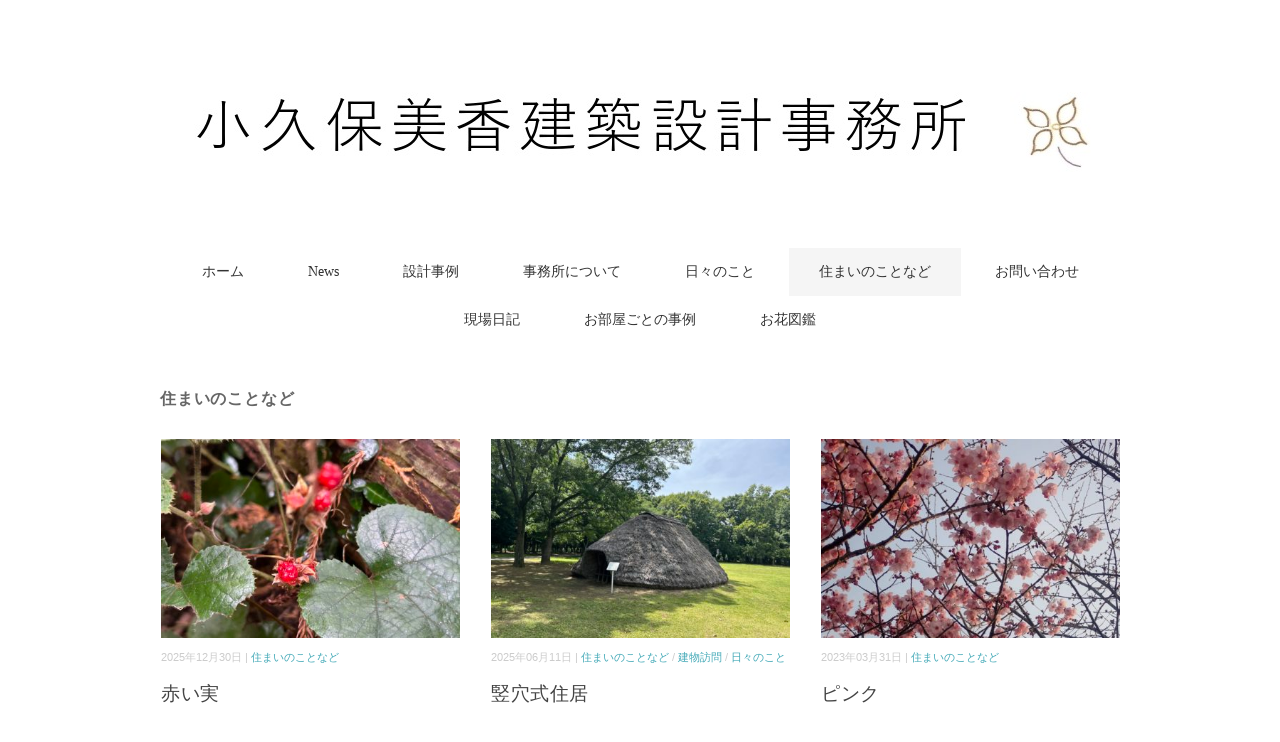

--- FILE ---
content_type: text/html; charset=UTF-8
request_url: http://mikakokubo-aa.moo.jp/category/%E5%A4%A7%E5%88%87%E3%81%AA%E3%81%93%E3%81%A8/
body_size: 10553
content:
<!DOCTYPE html>
<html lang="ja">
<head>
<meta charset="UTF-8" />
<meta name="viewport" content="width=device-width, initial-scale=1.0">
<link rel="stylesheet" href="http://mikakokubo-aa.moo.jp/wp-content/themes/floradeux/responsive.css" type="text/css" media="screen, print" />
<link rel="stylesheet" href="http://mikakokubo-aa.moo.jp/wp-content/themes/floradeux/style.css" type="text/css" media="screen, print" />
<link rel="alternate" type="application/atom+xml" title="小久保美香建築設計事務所 Atom Feed" href="http://mikakokubo-aa.moo.jp/feed/atom/" />
<link rel="alternate" type="application/rss+xml" title="小久保美香建築設計事務所 RSS Feed" href="http://mikakokubo-aa.moo.jp/feed/" />
<!--[if lt IE 9]>
<script src="http://mikakokubo-aa.moo.jp/wp-content/themes/floradeux/jquery/html5.js" type="text/javascript"></script>
<![endif]-->
<title>住まいのことなど &#8211; 小久保美香建築設計事務所</title>
<meta name='robots' content='max-image-preview:large' />
<link rel='dns-prefetch' href='//ajax.googleapis.com' />
<link rel="alternate" type="application/rss+xml" title="小久保美香建築設計事務所 &raquo; フィード" href="http://mikakokubo-aa.moo.jp/feed/" />
<link rel="alternate" type="application/rss+xml" title="小久保美香建築設計事務所 &raquo; コメントフィード" href="http://mikakokubo-aa.moo.jp/comments/feed/" />
<style id='wp-img-auto-sizes-contain-inline-css' type='text/css'>
img:is([sizes=auto i],[sizes^="auto," i]){contain-intrinsic-size:3000px 1500px}
/*# sourceURL=wp-img-auto-sizes-contain-inline-css */
</style>
<link rel='stylesheet' id='sbr_styles-css' href='http://mikakokubo-aa.moo.jp/wp-content/plugins/reviews-feed/assets/css/sbr-styles.css?ver=2.1.0' type='text/css' media='all' />
<link rel='stylesheet' id='sbi_styles-css' href='http://mikakokubo-aa.moo.jp/wp-content/plugins/instagram-feed/css/sbi-styles.min.css?ver=6.8.0' type='text/css' media='all' />
<style id='wp-emoji-styles-inline-css' type='text/css'>

	img.wp-smiley, img.emoji {
		display: inline !important;
		border: none !important;
		box-shadow: none !important;
		height: 1em !important;
		width: 1em !important;
		margin: 0 0.07em !important;
		vertical-align: -0.1em !important;
		background: none !important;
		padding: 0 !important;
	}
/*# sourceURL=wp-emoji-styles-inline-css */
</style>
<style id='wp-block-library-inline-css' type='text/css'>
:root{--wp-block-synced-color:#7a00df;--wp-block-synced-color--rgb:122,0,223;--wp-bound-block-color:var(--wp-block-synced-color);--wp-editor-canvas-background:#ddd;--wp-admin-theme-color:#007cba;--wp-admin-theme-color--rgb:0,124,186;--wp-admin-theme-color-darker-10:#006ba1;--wp-admin-theme-color-darker-10--rgb:0,107,160.5;--wp-admin-theme-color-darker-20:#005a87;--wp-admin-theme-color-darker-20--rgb:0,90,135;--wp-admin-border-width-focus:2px}@media (min-resolution:192dpi){:root{--wp-admin-border-width-focus:1.5px}}.wp-element-button{cursor:pointer}:root .has-very-light-gray-background-color{background-color:#eee}:root .has-very-dark-gray-background-color{background-color:#313131}:root .has-very-light-gray-color{color:#eee}:root .has-very-dark-gray-color{color:#313131}:root .has-vivid-green-cyan-to-vivid-cyan-blue-gradient-background{background:linear-gradient(135deg,#00d084,#0693e3)}:root .has-purple-crush-gradient-background{background:linear-gradient(135deg,#34e2e4,#4721fb 50%,#ab1dfe)}:root .has-hazy-dawn-gradient-background{background:linear-gradient(135deg,#faaca8,#dad0ec)}:root .has-subdued-olive-gradient-background{background:linear-gradient(135deg,#fafae1,#67a671)}:root .has-atomic-cream-gradient-background{background:linear-gradient(135deg,#fdd79a,#004a59)}:root .has-nightshade-gradient-background{background:linear-gradient(135deg,#330968,#31cdcf)}:root .has-midnight-gradient-background{background:linear-gradient(135deg,#020381,#2874fc)}:root{--wp--preset--font-size--normal:16px;--wp--preset--font-size--huge:42px}.has-regular-font-size{font-size:1em}.has-larger-font-size{font-size:2.625em}.has-normal-font-size{font-size:var(--wp--preset--font-size--normal)}.has-huge-font-size{font-size:var(--wp--preset--font-size--huge)}.has-text-align-center{text-align:center}.has-text-align-left{text-align:left}.has-text-align-right{text-align:right}.has-fit-text{white-space:nowrap!important}#end-resizable-editor-section{display:none}.aligncenter{clear:both}.items-justified-left{justify-content:flex-start}.items-justified-center{justify-content:center}.items-justified-right{justify-content:flex-end}.items-justified-space-between{justify-content:space-between}.screen-reader-text{border:0;clip-path:inset(50%);height:1px;margin:-1px;overflow:hidden;padding:0;position:absolute;width:1px;word-wrap:normal!important}.screen-reader-text:focus{background-color:#ddd;clip-path:none;color:#444;display:block;font-size:1em;height:auto;left:5px;line-height:normal;padding:15px 23px 14px;text-decoration:none;top:5px;width:auto;z-index:100000}html :where(.has-border-color){border-style:solid}html :where([style*=border-top-color]){border-top-style:solid}html :where([style*=border-right-color]){border-right-style:solid}html :where([style*=border-bottom-color]){border-bottom-style:solid}html :where([style*=border-left-color]){border-left-style:solid}html :where([style*=border-width]){border-style:solid}html :where([style*=border-top-width]){border-top-style:solid}html :where([style*=border-right-width]){border-right-style:solid}html :where([style*=border-bottom-width]){border-bottom-style:solid}html :where([style*=border-left-width]){border-left-style:solid}html :where(img[class*=wp-image-]){height:auto;max-width:100%}:where(figure){margin:0 0 1em}html :where(.is-position-sticky){--wp-admin--admin-bar--position-offset:var(--wp-admin--admin-bar--height,0px)}@media screen and (max-width:600px){html :where(.is-position-sticky){--wp-admin--admin-bar--position-offset:0px}}

/*# sourceURL=wp-block-library-inline-css */
</style><style id='wp-block-paragraph-inline-css' type='text/css'>
.is-small-text{font-size:.875em}.is-regular-text{font-size:1em}.is-large-text{font-size:2.25em}.is-larger-text{font-size:3em}.has-drop-cap:not(:focus):first-letter{float:left;font-size:8.4em;font-style:normal;font-weight:100;line-height:.68;margin:.05em .1em 0 0;text-transform:uppercase}body.rtl .has-drop-cap:not(:focus):first-letter{float:none;margin-left:.1em}p.has-drop-cap.has-background{overflow:hidden}:root :where(p.has-background){padding:1.25em 2.375em}:where(p.has-text-color:not(.has-link-color)) a{color:inherit}p.has-text-align-left[style*="writing-mode:vertical-lr"],p.has-text-align-right[style*="writing-mode:vertical-rl"]{rotate:180deg}
/*# sourceURL=http://mikakokubo-aa.moo.jp/wp-includes/blocks/paragraph/style.min.css */
</style>
<style id='global-styles-inline-css' type='text/css'>
:root{--wp--preset--aspect-ratio--square: 1;--wp--preset--aspect-ratio--4-3: 4/3;--wp--preset--aspect-ratio--3-4: 3/4;--wp--preset--aspect-ratio--3-2: 3/2;--wp--preset--aspect-ratio--2-3: 2/3;--wp--preset--aspect-ratio--16-9: 16/9;--wp--preset--aspect-ratio--9-16: 9/16;--wp--preset--color--black: #000000;--wp--preset--color--cyan-bluish-gray: #abb8c3;--wp--preset--color--white: #ffffff;--wp--preset--color--pale-pink: #f78da7;--wp--preset--color--vivid-red: #cf2e2e;--wp--preset--color--luminous-vivid-orange: #ff6900;--wp--preset--color--luminous-vivid-amber: #fcb900;--wp--preset--color--light-green-cyan: #7bdcb5;--wp--preset--color--vivid-green-cyan: #00d084;--wp--preset--color--pale-cyan-blue: #8ed1fc;--wp--preset--color--vivid-cyan-blue: #0693e3;--wp--preset--color--vivid-purple: #9b51e0;--wp--preset--gradient--vivid-cyan-blue-to-vivid-purple: linear-gradient(135deg,rgb(6,147,227) 0%,rgb(155,81,224) 100%);--wp--preset--gradient--light-green-cyan-to-vivid-green-cyan: linear-gradient(135deg,rgb(122,220,180) 0%,rgb(0,208,130) 100%);--wp--preset--gradient--luminous-vivid-amber-to-luminous-vivid-orange: linear-gradient(135deg,rgb(252,185,0) 0%,rgb(255,105,0) 100%);--wp--preset--gradient--luminous-vivid-orange-to-vivid-red: linear-gradient(135deg,rgb(255,105,0) 0%,rgb(207,46,46) 100%);--wp--preset--gradient--very-light-gray-to-cyan-bluish-gray: linear-gradient(135deg,rgb(238,238,238) 0%,rgb(169,184,195) 100%);--wp--preset--gradient--cool-to-warm-spectrum: linear-gradient(135deg,rgb(74,234,220) 0%,rgb(151,120,209) 20%,rgb(207,42,186) 40%,rgb(238,44,130) 60%,rgb(251,105,98) 80%,rgb(254,248,76) 100%);--wp--preset--gradient--blush-light-purple: linear-gradient(135deg,rgb(255,206,236) 0%,rgb(152,150,240) 100%);--wp--preset--gradient--blush-bordeaux: linear-gradient(135deg,rgb(254,205,165) 0%,rgb(254,45,45) 50%,rgb(107,0,62) 100%);--wp--preset--gradient--luminous-dusk: linear-gradient(135deg,rgb(255,203,112) 0%,rgb(199,81,192) 50%,rgb(65,88,208) 100%);--wp--preset--gradient--pale-ocean: linear-gradient(135deg,rgb(255,245,203) 0%,rgb(182,227,212) 50%,rgb(51,167,181) 100%);--wp--preset--gradient--electric-grass: linear-gradient(135deg,rgb(202,248,128) 0%,rgb(113,206,126) 100%);--wp--preset--gradient--midnight: linear-gradient(135deg,rgb(2,3,129) 0%,rgb(40,116,252) 100%);--wp--preset--font-size--small: 13px;--wp--preset--font-size--medium: 20px;--wp--preset--font-size--large: 36px;--wp--preset--font-size--x-large: 42px;--wp--preset--spacing--20: 0.44rem;--wp--preset--spacing--30: 0.67rem;--wp--preset--spacing--40: 1rem;--wp--preset--spacing--50: 1.5rem;--wp--preset--spacing--60: 2.25rem;--wp--preset--spacing--70: 3.38rem;--wp--preset--spacing--80: 5.06rem;--wp--preset--shadow--natural: 6px 6px 9px rgba(0, 0, 0, 0.2);--wp--preset--shadow--deep: 12px 12px 50px rgba(0, 0, 0, 0.4);--wp--preset--shadow--sharp: 6px 6px 0px rgba(0, 0, 0, 0.2);--wp--preset--shadow--outlined: 6px 6px 0px -3px rgb(255, 255, 255), 6px 6px rgb(0, 0, 0);--wp--preset--shadow--crisp: 6px 6px 0px rgb(0, 0, 0);}:where(.is-layout-flex){gap: 0.5em;}:where(.is-layout-grid){gap: 0.5em;}body .is-layout-flex{display: flex;}.is-layout-flex{flex-wrap: wrap;align-items: center;}.is-layout-flex > :is(*, div){margin: 0;}body .is-layout-grid{display: grid;}.is-layout-grid > :is(*, div){margin: 0;}:where(.wp-block-columns.is-layout-flex){gap: 2em;}:where(.wp-block-columns.is-layout-grid){gap: 2em;}:where(.wp-block-post-template.is-layout-flex){gap: 1.25em;}:where(.wp-block-post-template.is-layout-grid){gap: 1.25em;}.has-black-color{color: var(--wp--preset--color--black) !important;}.has-cyan-bluish-gray-color{color: var(--wp--preset--color--cyan-bluish-gray) !important;}.has-white-color{color: var(--wp--preset--color--white) !important;}.has-pale-pink-color{color: var(--wp--preset--color--pale-pink) !important;}.has-vivid-red-color{color: var(--wp--preset--color--vivid-red) !important;}.has-luminous-vivid-orange-color{color: var(--wp--preset--color--luminous-vivid-orange) !important;}.has-luminous-vivid-amber-color{color: var(--wp--preset--color--luminous-vivid-amber) !important;}.has-light-green-cyan-color{color: var(--wp--preset--color--light-green-cyan) !important;}.has-vivid-green-cyan-color{color: var(--wp--preset--color--vivid-green-cyan) !important;}.has-pale-cyan-blue-color{color: var(--wp--preset--color--pale-cyan-blue) !important;}.has-vivid-cyan-blue-color{color: var(--wp--preset--color--vivid-cyan-blue) !important;}.has-vivid-purple-color{color: var(--wp--preset--color--vivid-purple) !important;}.has-black-background-color{background-color: var(--wp--preset--color--black) !important;}.has-cyan-bluish-gray-background-color{background-color: var(--wp--preset--color--cyan-bluish-gray) !important;}.has-white-background-color{background-color: var(--wp--preset--color--white) !important;}.has-pale-pink-background-color{background-color: var(--wp--preset--color--pale-pink) !important;}.has-vivid-red-background-color{background-color: var(--wp--preset--color--vivid-red) !important;}.has-luminous-vivid-orange-background-color{background-color: var(--wp--preset--color--luminous-vivid-orange) !important;}.has-luminous-vivid-amber-background-color{background-color: var(--wp--preset--color--luminous-vivid-amber) !important;}.has-light-green-cyan-background-color{background-color: var(--wp--preset--color--light-green-cyan) !important;}.has-vivid-green-cyan-background-color{background-color: var(--wp--preset--color--vivid-green-cyan) !important;}.has-pale-cyan-blue-background-color{background-color: var(--wp--preset--color--pale-cyan-blue) !important;}.has-vivid-cyan-blue-background-color{background-color: var(--wp--preset--color--vivid-cyan-blue) !important;}.has-vivid-purple-background-color{background-color: var(--wp--preset--color--vivid-purple) !important;}.has-black-border-color{border-color: var(--wp--preset--color--black) !important;}.has-cyan-bluish-gray-border-color{border-color: var(--wp--preset--color--cyan-bluish-gray) !important;}.has-white-border-color{border-color: var(--wp--preset--color--white) !important;}.has-pale-pink-border-color{border-color: var(--wp--preset--color--pale-pink) !important;}.has-vivid-red-border-color{border-color: var(--wp--preset--color--vivid-red) !important;}.has-luminous-vivid-orange-border-color{border-color: var(--wp--preset--color--luminous-vivid-orange) !important;}.has-luminous-vivid-amber-border-color{border-color: var(--wp--preset--color--luminous-vivid-amber) !important;}.has-light-green-cyan-border-color{border-color: var(--wp--preset--color--light-green-cyan) !important;}.has-vivid-green-cyan-border-color{border-color: var(--wp--preset--color--vivid-green-cyan) !important;}.has-pale-cyan-blue-border-color{border-color: var(--wp--preset--color--pale-cyan-blue) !important;}.has-vivid-cyan-blue-border-color{border-color: var(--wp--preset--color--vivid-cyan-blue) !important;}.has-vivid-purple-border-color{border-color: var(--wp--preset--color--vivid-purple) !important;}.has-vivid-cyan-blue-to-vivid-purple-gradient-background{background: var(--wp--preset--gradient--vivid-cyan-blue-to-vivid-purple) !important;}.has-light-green-cyan-to-vivid-green-cyan-gradient-background{background: var(--wp--preset--gradient--light-green-cyan-to-vivid-green-cyan) !important;}.has-luminous-vivid-amber-to-luminous-vivid-orange-gradient-background{background: var(--wp--preset--gradient--luminous-vivid-amber-to-luminous-vivid-orange) !important;}.has-luminous-vivid-orange-to-vivid-red-gradient-background{background: var(--wp--preset--gradient--luminous-vivid-orange-to-vivid-red) !important;}.has-very-light-gray-to-cyan-bluish-gray-gradient-background{background: var(--wp--preset--gradient--very-light-gray-to-cyan-bluish-gray) !important;}.has-cool-to-warm-spectrum-gradient-background{background: var(--wp--preset--gradient--cool-to-warm-spectrum) !important;}.has-blush-light-purple-gradient-background{background: var(--wp--preset--gradient--blush-light-purple) !important;}.has-blush-bordeaux-gradient-background{background: var(--wp--preset--gradient--blush-bordeaux) !important;}.has-luminous-dusk-gradient-background{background: var(--wp--preset--gradient--luminous-dusk) !important;}.has-pale-ocean-gradient-background{background: var(--wp--preset--gradient--pale-ocean) !important;}.has-electric-grass-gradient-background{background: var(--wp--preset--gradient--electric-grass) !important;}.has-midnight-gradient-background{background: var(--wp--preset--gradient--midnight) !important;}.has-small-font-size{font-size: var(--wp--preset--font-size--small) !important;}.has-medium-font-size{font-size: var(--wp--preset--font-size--medium) !important;}.has-large-font-size{font-size: var(--wp--preset--font-size--large) !important;}.has-x-large-font-size{font-size: var(--wp--preset--font-size--x-large) !important;}
/*# sourceURL=global-styles-inline-css */
</style>

<style id='classic-theme-styles-inline-css' type='text/css'>
/*! This file is auto-generated */
.wp-block-button__link{color:#fff;background-color:#32373c;border-radius:9999px;box-shadow:none;text-decoration:none;padding:calc(.667em + 2px) calc(1.333em + 2px);font-size:1.125em}.wp-block-file__button{background:#32373c;color:#fff;text-decoration:none}
/*# sourceURL=/wp-includes/css/classic-themes.min.css */
</style>
<link rel='stylesheet' id='contact-form-7-css' href='http://mikakokubo-aa.moo.jp/wp-content/plugins/contact-form-7/includes/css/styles.css?ver=6.0.5' type='text/css' media='all' />
<link rel='stylesheet' id='ctf_styles-css' href='http://mikakokubo-aa.moo.jp/wp-content/plugins/custom-twitter-feeds/css/ctf-styles.min.css?ver=2.3.0' type='text/css' media='all' />
<link rel='stylesheet' id='widgetopts-styles-css' href='http://mikakokubo-aa.moo.jp/wp-content/plugins/widget-options/assets/css/widget-options.css?ver=4.1.1' type='text/css' media='all' />
<link rel='stylesheet' id='cff-css' href='http://mikakokubo-aa.moo.jp/wp-content/plugins/custom-facebook-feed/assets/css/cff-style.min.css?ver=4.3.0' type='text/css' media='all' />
<link rel='stylesheet' id='sb-font-awesome-css' href='http://mikakokubo-aa.moo.jp/wp-content/plugins/custom-facebook-feed/assets/css/font-awesome.min.css?ver=4.7.0' type='text/css' media='all' />
<link rel='stylesheet' id='recent-posts-widget-with-thumbnails-public-style-css' href='http://mikakokubo-aa.moo.jp/wp-content/plugins/recent-posts-widget-with-thumbnails/public.css?ver=7.1.1' type='text/css' media='all' />
<script type="text/javascript" src="//ajax.googleapis.com/ajax/libs/jquery/1.7.1/jquery.min.js?ver=1.7.1" id="jquery-js"></script>
<link rel="https://api.w.org/" href="http://mikakokubo-aa.moo.jp/wp-json/" /><link rel="alternate" title="JSON" type="application/json" href="http://mikakokubo-aa.moo.jp/wp-json/wp/v2/categories/5" /><script src="http://mikakokubo-aa.moo.jp/wp-content/themes/floradeux/jquery/jquery.cycle2.js" type="text/javascript"></script><script type="text/javascript">
$(document).ready(function(){
   $(document).ready(
      function(){
      $(".single a img").hover(function(){
      $(this).fadeTo(200, 0.8);
      },function(){
      $(this).fadeTo(300, 1.0);
      });
   });
   $(".menu-toggle").toggle(
      function(){
      $(this).attr('src', 'http://mikakokubo-aa.moo.jp/wp-content/themes/floradeux/images/toggle-off.png');
      $("#nav").slideToggle();
      return false;
      },
      function(){
      $(this).attr('src', 'http://mikakokubo-aa.moo.jp/wp-content/themes/floradeux/images/toggle-on.gif');
      $("#nav").slideToggle();
      return false;
      }
   );
});
</script>
</head>

<body class="archive category category-5 wp-theme-floradeux">

<div class="toggle">
<a href="#"><img src="http://mikakokubo-aa.moo.jp/wp-content/themes/floradeux/images/toggle-on.gif" alt="toggle" class="menu-toggle" /></a>
</div>

<!-- ヘッダー -->
<header id="header">

<!-- ヘッダー中身 -->    
<div class="header-inner">

<!-- ロゴ -->
<!-- トップページ以外 -->
<div class="logo">
<a href="http://mikakokubo-aa.moo.jp" title="小久保美香建築設計事務所"><img src="http://mikakokubo-aa.moo.jp/wp-content/uploads/2025/04/77d0d6a051d6497df8380beb1c9e20b3-2.jpg" alt="小久保美香建築設計事務所" /></a>
</div>
<!-- / ロゴ -->

</div>    
<!-- / ヘッダー中身 -->    

</header>
<!-- / ヘッダー -->  
<div class="clear"></div>

<!-- トップナビゲーション -->
<nav id="nav" class="main-navigation" role="navigation">
<div class="menu-topnav-container"><ul id="menu-topnav" class="nav-menu"><li id="menu-item-48" class="menu-item menu-item-type-custom menu-item-object-custom menu-item-48"><a href="http://mikakokubo-design.com/">ホーム</a></li>
<li id="menu-item-55" class="menu-item menu-item-type-taxonomy menu-item-object-category menu-item-55"><a href="http://mikakokubo-aa.moo.jp/category/news/">News</a></li>
<li id="menu-item-54" class="menu-item menu-item-type-taxonomy menu-item-object-category menu-item-54"><a href="http://mikakokubo-aa.moo.jp/category/gallery/">設計事例</a></li>
<li id="menu-item-49" class="menu-item menu-item-type-post_type menu-item-object-page menu-item-49"><a href="http://mikakokubo-aa.moo.jp/about/">事務所について</a></li>
<li id="menu-item-57" class="menu-item menu-item-type-taxonomy menu-item-object-category menu-item-57"><a href="http://mikakokubo-aa.moo.jp/category/blog/">日々のこと</a></li>
<li id="menu-item-56" class="menu-item menu-item-type-taxonomy menu-item-object-category current-menu-item menu-item-56"><a href="http://mikakokubo-aa.moo.jp/category/%e5%a4%a7%e5%88%87%e3%81%aa%e3%81%93%e3%81%a8/" aria-current="page">住まいのことなど</a></li>
<li id="menu-item-50" class="menu-item menu-item-type-post_type menu-item-object-page menu-item-50"><a href="http://mikakokubo-aa.moo.jp/%e3%81%8a%e5%95%8f%e3%81%84%e5%90%88%e3%82%8f%e3%81%9b/">お問い合わせ</a></li>
<li id="menu-item-3053" class="menu-item menu-item-type-taxonomy menu-item-object-category menu-item-has-children menu-item-3053"><a href="http://mikakokubo-aa.moo.jp/category/%e7%8f%be%e5%a0%b4%e6%97%a5%e8%a8%98/">現場日記</a>
<ul class="sub-menu">
	<li id="menu-item-3055" class="menu-item menu-item-type-taxonomy menu-item-object-category menu-item-3055"><a href="http://mikakokubo-aa.moo.jp/category/%e7%8f%be%e5%a0%b4%e6%97%a5%e8%a8%98/%e3%81%82%e3%82%8a%e3%81%8c%e3%81%a8%e3%81%86%e3%81%ae%e3%81%84%e3%81%88/">ありがとうのいえ</a></li>
	<li id="menu-item-3094" class="menu-item menu-item-type-taxonomy menu-item-object-category menu-item-3094"><a href="http://mikakokubo-aa.moo.jp/category/%e7%8f%be%e5%a0%b4%e6%97%a5%e8%a8%98/%e5%91%bc%e5%90%b8%e3%81%99%e3%82%8b%e3%82%a4%e3%82%a8/">呼吸するイエ</a></li>
	<li id="menu-item-3285" class="menu-item menu-item-type-taxonomy menu-item-object-category menu-item-3285"><a href="http://mikakokubo-aa.moo.jp/category/%e7%8f%be%e5%a0%b4%e6%97%a5%e8%a8%98/%e3%81%95%e3%82%89%e3%81%a1%e3%82%83%e3%82%93%e3%81%ae%e5%8f%b0%e6%89%80/">住み継ぐ家</a></li>
</ul>
</li>
<li id="menu-item-1943" class="menu-item menu-item-type-taxonomy menu-item-object-category menu-item-has-children menu-item-1943"><a href="http://mikakokubo-aa.moo.jp/category/%e3%81%8a%e9%83%a8%e5%b1%8b%e3%81%94%e3%81%a8%e3%81%ae%e4%ba%8b%e4%be%8b/">お部屋ごとの事例</a>
<ul class="sub-menu">
	<li id="menu-item-1944" class="menu-item menu-item-type-taxonomy menu-item-object-category menu-item-1944"><a href="http://mikakokubo-aa.moo.jp/category/%e3%81%8a%e9%83%a8%e5%b1%8b%e3%81%94%e3%81%a8%e3%81%ae%e4%ba%8b%e4%be%8b/%e6%b4%97%e9%9d%a2/">洗面</a></li>
	<li id="menu-item-1945" class="menu-item menu-item-type-taxonomy menu-item-object-category menu-item-1945"><a href="http://mikakokubo-aa.moo.jp/category/%e3%81%8a%e5%ba%ad/">お庭</a></li>
</ul>
</li>
<li id="menu-item-3061" class="menu-item menu-item-type-taxonomy menu-item-object-category menu-item-3061"><a href="http://mikakokubo-aa.moo.jp/category/%e3%81%8a%e8%8a%b1%e5%9b%b3%e9%91%91/">お花図鑑</a></li>
</ul></div></nav>

<!-- / トップナビゲーション -->
<div class="clear"></div>  

<!-- 全体warapper -->
<div class="wrapper">

<!-- メインwrap -->
<div id="main">

<!-- コンテンツブロック -->
<div class="row">

<!-- 左ブロック -->
<article>	

<!-- 投稿が存在するかを確認する条件文 -->

<!-- 投稿一覧の最初を取得 -->

<!-- カテゴリーアーカイブの場合 -->
<div class="pagetitle">住まいのことなど</div>

<!-- タグアーカイブの場合 -->
<!-- / 投稿一覧の最初 -->


<!-- カテゴリーの説明 -->
<!-- / カテゴリーの説明 -->


<!-- 本文エリア -->
<ul class="block-three">

<!-- 投稿ループ -->

<!-- アイテム -->
<li class="item">
<div class="item-img"><a href="http://mikakokubo-aa.moo.jp/2025/12/30/%e8%b5%a4%e3%81%84%e5%ae%9f-13/"><img width="420" height="280" src="http://mikakokubo-aa.moo.jp/wp-content/uploads/2025/12/IMG_1822-420x280.jpeg" class="attachment-420x280 size-420x280 wp-post-image" alt="" decoding="async" fetchpriority="high" /></a></div>
<div class="item-date">2025年12月30日 | <a href="http://mikakokubo-aa.moo.jp/category/%e5%a4%a7%e5%88%87%e3%81%aa%e3%81%93%e3%81%a8/" rel="category tag">住まいのことなど</a></div>
<h2 class="item-title" id="post-10526"><a href="http://mikakokubo-aa.moo.jp/2025/12/30/%e8%b5%a4%e3%81%84%e5%ae%9f-13/">赤い実</a></h2>
<p class="item-text"><a href="http://mikakokubo-aa.moo.jp/2025/12/30/%e8%b5%a4%e3%81%84%e5%ae%9f-13/">...</a></p>
</li>
<!-- / アイテム -->


<!-- アイテム -->
<li class="item">
<div class="item-img"><a href="http://mikakokubo-aa.moo.jp/2025/06/11/%e7%ab%aa%e7%a9%b4%e5%bc%8f%e4%bd%8f%e5%b1%85/"><img width="420" height="280" src="http://mikakokubo-aa.moo.jp/wp-content/uploads/2025/06/IMG_5929-420x280.jpeg" class="attachment-420x280 size-420x280 wp-post-image" alt="" decoding="async" /></a></div>
<div class="item-date">2025年06月11日 | <a href="http://mikakokubo-aa.moo.jp/category/%e5%a4%a7%e5%88%87%e3%81%aa%e3%81%93%e3%81%a8/" rel="category tag">住まいのことなど</a> / <a href="http://mikakokubo-aa.moo.jp/category/%e5%bb%ba%e7%89%a9%e8%a8%aa%e5%95%8f/" rel="category tag">建物訪問</a> / <a href="http://mikakokubo-aa.moo.jp/category/blog/" rel="category tag">日々のこと</a></div>
<h2 class="item-title" id="post-9452"><a href="http://mikakokubo-aa.moo.jp/2025/06/11/%e7%ab%aa%e7%a9%b4%e5%bc%8f%e4%bd%8f%e5%b1%85/">竪穴式住居</a></h2>
<p class="item-text"><a href="http://mikakokubo-aa.moo.jp/2025/06/11/%e7%ab%aa%e7%a9%b4%e5%bc%8f%e4%bd%8f%e5%b1%85/">...</a></p>
</li>
<!-- / アイテム -->


<!-- アイテム -->
<li class="item">
<div class="item-img"><a href="http://mikakokubo-aa.moo.jp/2023/03/31/%e3%83%94%e3%83%b3%e3%82%af-4/"><img width="420" height="280" src="http://mikakokubo-aa.moo.jp/wp-content/uploads/2023/03/P1010003-420x280.jpg" class="attachment-420x280 size-420x280 wp-post-image" alt="" decoding="async" /></a></div>
<div class="item-date">2023年03月31日 | <a href="http://mikakokubo-aa.moo.jp/category/%e5%a4%a7%e5%88%87%e3%81%aa%e3%81%93%e3%81%a8/" rel="category tag">住まいのことなど</a></div>
<h2 class="item-title" id="post-6052"><a href="http://mikakokubo-aa.moo.jp/2023/03/31/%e3%83%94%e3%83%b3%e3%82%af-4/">ピンク</a></h2>
<p class="item-text"><a href="http://mikakokubo-aa.moo.jp/2023/03/31/%e3%83%94%e3%83%b3%e3%82%af-4/">...</a></p>
</li>
<!-- / アイテム -->


<!-- アイテム -->
<li class="item">
<div class="item-img"><a href="http://mikakokubo-aa.moo.jp/2022/12/27/%ef%bd%93%ef%bd%81%ef%bd%93%ef%bd%88%ef%bd%89%e3%81%95%e3%82%93%e3%81%ae%e5%bc%95%e6%89%8b/"><img width="420" height="280" src="http://mikakokubo-aa.moo.jp/wp-content/uploads/2022/12/IMG_6273-420x280.jpeg" class="attachment-420x280 size-420x280 wp-post-image" alt="" decoding="async" loading="lazy" /></a></div>
<div class="item-date">2022年12月27日 | <a href="http://mikakokubo-aa.moo.jp/category/%e3%81%8a%e5%ba%ad/" rel="category tag">お庭</a> / <a href="http://mikakokubo-aa.moo.jp/category/%e3%81%8a%e9%83%a8%e5%b1%8b%e3%81%94%e3%81%a8%e3%81%ae%e4%ba%8b%e4%be%8b/" rel="category tag">お部屋ごとの事例</a> / <a href="http://mikakokubo-aa.moo.jp/category/%e5%a4%a7%e5%88%87%e3%81%aa%e3%81%93%e3%81%a8/" rel="category tag">住まいのことなど</a> / <a href="http://mikakokubo-aa.moo.jp/category/%e7%8f%be%e5%a0%b4%e6%97%a5%e8%a8%98/%e7%94%b0%e3%82%93%e3%81%bc%e3%81%ae%e5%ae%b6/" rel="category tag">田んぼの家</a></div>
<h2 class="item-title" id="post-5699"><a href="http://mikakokubo-aa.moo.jp/2022/12/27/%ef%bd%93%ef%bd%81%ef%bd%93%ef%bd%88%ef%bd%89%e3%81%95%e3%82%93%e3%81%ae%e5%bc%95%e6%89%8b/">ＳＡＳＨＩさんの引手</a></h2>
<p class="item-text"><a href="http://mikakokubo-aa.moo.jp/2022/12/27/%ef%bd%93%ef%bd%81%ef%bd%93%ef%bd%88%ef%bd%89%e3%81%95%e3%82%93%e3%81%ae%e5%bc%95%e6%89%8b/">...</a></p>
</li>
<!-- / アイテム -->


<!-- アイテム -->
<li class="item">
<div class="item-img"><a href="http://mikakokubo-aa.moo.jp/2022/12/26/%e6%b4%97%e3%81%84%e5%87%ba%e3%81%97/"><img width="420" height="280" src="http://mikakokubo-aa.moo.jp/wp-content/uploads/2022/12/IMG_6292-420x280.jpeg" class="attachment-420x280 size-420x280 wp-post-image" alt="" decoding="async" loading="lazy" /></a></div>
<div class="item-date">2022年12月26日 | <a href="http://mikakokubo-aa.moo.jp/category/%e3%81%8a%e5%ba%ad/" rel="category tag">お庭</a> / <a href="http://mikakokubo-aa.moo.jp/category/%e3%81%8a%e9%83%a8%e5%b1%8b%e3%81%94%e3%81%a8%e3%81%ae%e4%ba%8b%e4%be%8b/" rel="category tag">お部屋ごとの事例</a> / <a href="http://mikakokubo-aa.moo.jp/category/%e5%a4%a7%e5%88%87%e3%81%aa%e3%81%93%e3%81%a8/" rel="category tag">住まいのことなど</a> / <a href="http://mikakokubo-aa.moo.jp/category/%e7%8f%be%e5%a0%b4%e6%97%a5%e8%a8%98/%e7%94%b0%e3%82%93%e3%81%bc%e3%81%ae%e5%ae%b6/" rel="category tag">田んぼの家</a></div>
<h2 class="item-title" id="post-5696"><a href="http://mikakokubo-aa.moo.jp/2022/12/26/%e6%b4%97%e3%81%84%e5%87%ba%e3%81%97/">洗い出し</a></h2>
<p class="item-text"><a href="http://mikakokubo-aa.moo.jp/2022/12/26/%e6%b4%97%e3%81%84%e5%87%ba%e3%81%97/">...</a></p>
</li>
<!-- / アイテム -->


<!-- アイテム -->
<li class="item">
<div class="item-img"><a href="http://mikakokubo-aa.moo.jp/2022/12/25/%e5%9b%bd%e7%94%a3%e6%a5%ae%e3%81%ae%e5%92%8c%e7%b4%99/"><img width="420" height="280" src="http://mikakokubo-aa.moo.jp/wp-content/uploads/2022/12/IMG_6269-420x280.jpeg" class="attachment-420x280 size-420x280 wp-post-image" alt="" decoding="async" loading="lazy" /></a></div>
<div class="item-date">2022年12月25日 | <a href="http://mikakokubo-aa.moo.jp/category/%e5%a4%a7%e5%88%87%e3%81%aa%e3%81%93%e3%81%a8/" rel="category tag">住まいのことなど</a> / <a href="http://mikakokubo-aa.moo.jp/category/blog/" rel="category tag">日々のこと</a> / <a href="http://mikakokubo-aa.moo.jp/category/%e7%8f%be%e5%a0%b4%e6%97%a5%e8%a8%98/%e7%94%b0%e3%82%93%e3%81%bc%e3%81%ae%e5%ae%b6/" rel="category tag">田んぼの家</a></div>
<h2 class="item-title" id="post-5693"><a href="http://mikakokubo-aa.moo.jp/2022/12/25/%e5%9b%bd%e7%94%a3%e6%a5%ae%e3%81%ae%e5%92%8c%e7%b4%99/">国産楮の和紙</a></h2>
<p class="item-text"><a href="http://mikakokubo-aa.moo.jp/2022/12/25/%e5%9b%bd%e7%94%a3%e6%a5%ae%e3%81%ae%e5%92%8c%e7%b4%99/">...</a></p>
</li>
<!-- / アイテム -->


<!-- アイテム -->
<li class="item">
<div class="item-img"><a href="http://mikakokubo-aa.moo.jp/2022/12/16/%e7%94%b0%e3%82%93%e3%81%bc%e3%81%ae%e3%81%ae%e5%ae%b6/"><img width="420" height="280" src="http://mikakokubo-aa.moo.jp/wp-content/uploads/2022/11/IMG_6012-420x280.jpeg" class="attachment-420x280 size-420x280 wp-post-image" alt="" decoding="async" loading="lazy" /></a></div>
<div class="item-date">2022年12月16日 | <a href="http://mikakokubo-aa.moo.jp/category/news/" rel="category tag">News</a> / <a href="http://mikakokubo-aa.moo.jp/category/%e5%a4%a7%e5%88%87%e3%81%aa%e3%81%93%e3%81%a8/" rel="category tag">住まいのことなど</a> / <a href="http://mikakokubo-aa.moo.jp/category/blog/" rel="category tag">日々のこと</a></div>
<h2 class="item-title" id="post-5663"><a href="http://mikakokubo-aa.moo.jp/2022/12/16/%e7%94%b0%e3%82%93%e3%81%bc%e3%81%ae%e3%81%ae%e5%ae%b6/">田んぼの家</a></h2>
<p class="item-text"><a href="http://mikakokubo-aa.moo.jp/2022/12/16/%e7%94%b0%e3%82%93%e3%81%bc%e3%81%ae%e3%81%ae%e5%ae%b6/">...</a></p>
</li>
<!-- / アイテム -->


<!-- アイテム -->
<li class="item">
<div class="item-img"><a href="http://mikakokubo-aa.moo.jp/2022/01/04/%e3%83%a0%e3%83%bc%e3%83%9f%e3%83%b3%e3%83%90%e3%83%ac%e3%83%bc%e3%81%ae%e6%a4%85%e5%ad%90/"><img width="420" height="280" src="http://mikakokubo-aa.moo.jp/wp-content/uploads/2022/01/P3510091-420x280.jpg" class="attachment-420x280 size-420x280 wp-post-image" alt="" decoding="async" loading="lazy" /></a></div>
<div class="item-date">2022年01月04日 | <a href="http://mikakokubo-aa.moo.jp/category/%e5%a4%a7%e5%88%87%e3%81%aa%e3%81%93%e3%81%a8/" rel="category tag">住まいのことなど</a></div>
<h2 class="item-title" id="post-4140"><a href="http://mikakokubo-aa.moo.jp/2022/01/04/%e3%83%a0%e3%83%bc%e3%83%9f%e3%83%b3%e3%83%90%e3%83%ac%e3%83%bc%e3%81%ae%e6%a4%85%e5%ad%90/">ムーミンバレーの椅子</a></h2>
<p class="item-text"><a href="http://mikakokubo-aa.moo.jp/2022/01/04/%e3%83%a0%e3%83%bc%e3%83%9f%e3%83%b3%e3%83%90%e3%83%ac%e3%83%bc%e3%81%ae%e6%a4%85%e5%ad%90/">...</a></p>
</li>
<!-- / アイテム -->


<!-- アイテム -->
<li class="item">
<div class="item-img"><a href="http://mikakokubo-aa.moo.jp/2022/01/03/%e3%83%a0%e3%83%bc%e3%83%9f%e3%83%b3%e3%83%90%e3%83%ac%e3%83%bc/"><img width="420" height="280" src="http://mikakokubo-aa.moo.jp/wp-content/uploads/2022/01/P3510077-420x280.jpg" class="attachment-420x280 size-420x280 wp-post-image" alt="" decoding="async" loading="lazy" /></a></div>
<div class="item-date">2022年01月03日 | <a href="http://mikakokubo-aa.moo.jp/category/%e5%a4%a7%e5%88%87%e3%81%aa%e3%81%93%e3%81%a8/" rel="category tag">住まいのことなど</a></div>
<h2 class="item-title" id="post-4132"><a href="http://mikakokubo-aa.moo.jp/2022/01/03/%e3%83%a0%e3%83%bc%e3%83%9f%e3%83%b3%e3%83%90%e3%83%ac%e3%83%bc/">ムーミンバレー</a></h2>
<p class="item-text"><a href="http://mikakokubo-aa.moo.jp/2022/01/03/%e3%83%a0%e3%83%bc%e3%83%9f%e3%83%b3%e3%83%90%e3%83%ac%e3%83%bc/">...</a></p>
</li>
<!-- / アイテム -->


<!-- アイテム -->
<li class="item">
<div class="item-img"><a href="http://mikakokubo-aa.moo.jp/2022/01/02/%e3%81%a1%e3%81%a3%e3%81%a1%e3%82%83%e3%81%84%e3%81%8a%e3%81%86%e3%81%a1-6/"><img width="420" height="280" src="http://mikakokubo-aa.moo.jp/wp-content/uploads/2022/01/IMG_1031-420x280.jpg" class="attachment-420x280 size-420x280 wp-post-image" alt="" decoding="async" loading="lazy" /></a></div>
<div class="item-date">2022年01月02日 | <a href="http://mikakokubo-aa.moo.jp/category/news/" rel="category tag">News</a> / <a href="http://mikakokubo-aa.moo.jp/category/%e5%a4%a7%e5%88%87%e3%81%aa%e3%81%93%e3%81%a8/" rel="category tag">住まいのことなど</a> / <a href="http://mikakokubo-aa.moo.jp/category/%e6%9c%a8%e3%81%ae%e3%81%8a%e3%81%86%e3%81%a1/" rel="category tag">竣工したお家</a> / <a href="http://mikakokubo-aa.moo.jp/category/gallery/" rel="category tag">設計事例</a></div>
<h2 class="item-title" id="post-4172"><a href="http://mikakokubo-aa.moo.jp/2022/01/02/%e3%81%a1%e3%81%a3%e3%81%a1%e3%82%83%e3%81%84%e3%81%8a%e3%81%86%e3%81%a1-6/">ちっちゃいおうち</a></h2>
<p class="item-text">ちっちゃいおうち　OZONEの食卓のある風景で紹介していただきました。 https://www.iedesign.ozone.co<a href="http://mikakokubo-aa.moo.jp/2022/01/02/%e3%81%a1%e3%81%a3%e3%81%a1%e3%82%83%e3%81%84%e3%81%8a%e3%81%86%e3%81%a1-6/">...</a></p>
</li>
<!-- / アイテム -->


<!-- アイテム -->
<li class="item">
<div class="item-img"><a href="http://mikakokubo-aa.moo.jp/2021/11/01/%e5%a4%a7%e5%8e%9f/"><img width="420" height="280" src="http://mikakokubo-aa.moo.jp/wp-content/uploads/2021/10/P3500668-420x280.jpg" class="attachment-420x280 size-420x280 wp-post-image" alt="" decoding="async" loading="lazy" /></a></div>
<div class="item-date">2021年11月01日 | <a href="http://mikakokubo-aa.moo.jp/category/%e5%a4%a7%e5%88%87%e3%81%aa%e3%81%93%e3%81%a8/" rel="category tag">住まいのことなど</a></div>
<h2 class="item-title" id="post-3803"><a href="http://mikakokubo-aa.moo.jp/2021/11/01/%e5%a4%a7%e5%8e%9f/">大原</a></h2>
<p class="item-text"><a href="http://mikakokubo-aa.moo.jp/2021/11/01/%e5%a4%a7%e5%8e%9f/">...</a></p>
</li>
<!-- / アイテム -->


<!-- アイテム -->
<li class="item">
<div class="item-img"><a href="http://mikakokubo-aa.moo.jp/2021/09/30/%e3%82%86%e3%82%8a%e3%81%ae%e3%81%8d/"><img width="420" height="280" src="http://mikakokubo-aa.moo.jp/wp-content/uploads/2021/09/IMG_9102-420x280.jpeg" class="attachment-420x280 size-420x280 wp-post-image" alt="" decoding="async" loading="lazy" /></a></div>
<div class="item-date">2021年09月30日 | <a href="http://mikakokubo-aa.moo.jp/category/%e5%a4%a7%e5%88%87%e3%81%aa%e3%81%93%e3%81%a8/" rel="category tag">住まいのことなど</a></div>
<h2 class="item-title" id="post-3661"><a href="http://mikakokubo-aa.moo.jp/2021/09/30/%e3%82%86%e3%82%8a%e3%81%ae%e3%81%8d/">ゆりのき</a></h2>
<p class="item-text"><a href="http://mikakokubo-aa.moo.jp/2021/09/30/%e3%82%86%e3%82%8a%e3%81%ae%e3%81%8d/">...</a></p>
</li>
<!-- / アイテム -->

<!-- / 投稿ループ -->

<!-- 投稿がない場合 -->
<!-- / 投稿がない場合 -->

</ul>
<!-- / 本文エリア -->


<div class="clear"></div>
<!-- ページャー -->
<div class="pager">
<span aria-current="page" class="page-numbers current">1</span>
<a class="page-numbers" href="http://mikakokubo-aa.moo.jp/category/%E5%A4%A7%E5%88%87%E3%81%AA%E3%81%93%E3%81%A8/page/2/">2</a>
<span class="page-numbers dots">&hellip;</span>
<a class="page-numbers" href="http://mikakokubo-aa.moo.jp/category/%E5%A4%A7%E5%88%87%E3%81%AA%E3%81%93%E3%81%A8/page/21/">21</a>
<a class="next page-numbers" href="http://mikakokubo-aa.moo.jp/category/%E5%A4%A7%E5%88%87%E3%81%AA%E3%81%93%E3%81%A8/page/2/">»</a></div>
<!-- / ページャー -->

</article>
<!-- / 左ブロック -->

</div>
<!-- / コンテンツブロック -->


</div>
<!-- / メインwrap -->

</div>
<!-- / 全体wrapper -->

<!-- フッターエリア -->
<footer id="footer">

<!-- フッターコンテンツ -->
<div class="footer-inner">

<!-- ウィジェットエリア（フッター３列枠） -->
<div class="row">
<article class="third">
<div class="footerbox">
</div>
</article>
<article class="third">
<div class="footerbox">
</div>
</article>
<article class="third">
<div class="footerbox">
</div>
</article>
</div>
<!-- / ウィジェットエリア（フッター３列枠） -->
<div class="clear"></div>


</div>
<!-- / フッターコンテンツ -->

<!-- コピーライト表示 -->
<div id="copyright">
© <a href="http://mikakokubo-aa.moo.jp">小久保美香建築設計事務所</a>. / <a href="//minimalwp.com" target="_blank" rel="nofollow">WP Theme by Minimal WP</a>
</div>
<!-- /コピーライト表示 -->

</footer>
<!-- / フッターエリア -->

<script type="speculationrules">
{"prefetch":[{"source":"document","where":{"and":[{"href_matches":"/*"},{"not":{"href_matches":["/wp-*.php","/wp-admin/*","/wp-content/uploads/*","/wp-content/*","/wp-content/plugins/*","/wp-content/themes/floradeux/*","/*\\?(.+)"]}},{"not":{"selector_matches":"a[rel~=\"nofollow\"]"}},{"not":{"selector_matches":".no-prefetch, .no-prefetch a"}}]},"eagerness":"conservative"}]}
</script>
<!-- Custom Facebook Feed JS -->
<script type="text/javascript">var cffajaxurl = "http://mikakokubo-aa.moo.jp/wp-admin/admin-ajax.php";
var cfflinkhashtags = "true";
</script>
<!-- YouTube Feeds JS -->
<script type="text/javascript">

</script>
<!-- Instagram Feed JS -->
<script type="text/javascript">
var sbiajaxurl = "http://mikakokubo-aa.moo.jp/wp-admin/admin-ajax.php";
</script>
<script type="text/javascript" src="http://mikakokubo-aa.moo.jp/wp-includes/js/dist/hooks.min.js?ver=dd5603f07f9220ed27f1" id="wp-hooks-js"></script>
<script type="text/javascript" src="http://mikakokubo-aa.moo.jp/wp-includes/js/dist/i18n.min.js?ver=c26c3dc7bed366793375" id="wp-i18n-js"></script>
<script type="text/javascript" id="wp-i18n-js-after">
/* <![CDATA[ */
wp.i18n.setLocaleData( { 'text direction\u0004ltr': [ 'ltr' ] } );
//# sourceURL=wp-i18n-js-after
/* ]]> */
</script>
<script type="text/javascript" src="http://mikakokubo-aa.moo.jp/wp-content/plugins/contact-form-7/includes/swv/js/index.js?ver=6.0.5" id="swv-js"></script>
<script type="text/javascript" id="contact-form-7-js-translations">
/* <![CDATA[ */
( function( domain, translations ) {
	var localeData = translations.locale_data[ domain ] || translations.locale_data.messages;
	localeData[""].domain = domain;
	wp.i18n.setLocaleData( localeData, domain );
} )( "contact-form-7", {"translation-revision-date":"2025-02-18 07:36:32+0000","generator":"GlotPress\/4.0.1","domain":"messages","locale_data":{"messages":{"":{"domain":"messages","plural-forms":"nplurals=1; plural=0;","lang":"ja_JP"},"This contact form is placed in the wrong place.":["\u3053\u306e\u30b3\u30f3\u30bf\u30af\u30c8\u30d5\u30a9\u30fc\u30e0\u306f\u9593\u9055\u3063\u305f\u4f4d\u7f6e\u306b\u7f6e\u304b\u308c\u3066\u3044\u307e\u3059\u3002"],"Error:":["\u30a8\u30e9\u30fc:"]}},"comment":{"reference":"includes\/js\/index.js"}} );
//# sourceURL=contact-form-7-js-translations
/* ]]> */
</script>
<script type="text/javascript" id="contact-form-7-js-before">
/* <![CDATA[ */
var wpcf7 = {
    "api": {
        "root": "http:\/\/mikakokubo-aa.moo.jp\/wp-json\/",
        "namespace": "contact-form-7\/v1"
    }
};
//# sourceURL=contact-form-7-js-before
/* ]]> */
</script>
<script type="text/javascript" src="http://mikakokubo-aa.moo.jp/wp-content/plugins/contact-form-7/includes/js/index.js?ver=6.0.5" id="contact-form-7-js"></script>
<script type="text/javascript" src="http://mikakokubo-aa.moo.jp/wp-content/plugins/custom-facebook-feed/assets/js/cff-scripts.min.js?ver=4.3.0" id="cffscripts-js"></script>
<script id="wp-emoji-settings" type="application/json">
{"baseUrl":"https://s.w.org/images/core/emoji/17.0.2/72x72/","ext":".png","svgUrl":"https://s.w.org/images/core/emoji/17.0.2/svg/","svgExt":".svg","source":{"concatemoji":"http://mikakokubo-aa.moo.jp/wp-includes/js/wp-emoji-release.min.js?ver=6.9"}}
</script>
<script type="module">
/* <![CDATA[ */
/*! This file is auto-generated */
const a=JSON.parse(document.getElementById("wp-emoji-settings").textContent),o=(window._wpemojiSettings=a,"wpEmojiSettingsSupports"),s=["flag","emoji"];function i(e){try{var t={supportTests:e,timestamp:(new Date).valueOf()};sessionStorage.setItem(o,JSON.stringify(t))}catch(e){}}function c(e,t,n){e.clearRect(0,0,e.canvas.width,e.canvas.height),e.fillText(t,0,0);t=new Uint32Array(e.getImageData(0,0,e.canvas.width,e.canvas.height).data);e.clearRect(0,0,e.canvas.width,e.canvas.height),e.fillText(n,0,0);const a=new Uint32Array(e.getImageData(0,0,e.canvas.width,e.canvas.height).data);return t.every((e,t)=>e===a[t])}function p(e,t){e.clearRect(0,0,e.canvas.width,e.canvas.height),e.fillText(t,0,0);var n=e.getImageData(16,16,1,1);for(let e=0;e<n.data.length;e++)if(0!==n.data[e])return!1;return!0}function u(e,t,n,a){switch(t){case"flag":return n(e,"\ud83c\udff3\ufe0f\u200d\u26a7\ufe0f","\ud83c\udff3\ufe0f\u200b\u26a7\ufe0f")?!1:!n(e,"\ud83c\udde8\ud83c\uddf6","\ud83c\udde8\u200b\ud83c\uddf6")&&!n(e,"\ud83c\udff4\udb40\udc67\udb40\udc62\udb40\udc65\udb40\udc6e\udb40\udc67\udb40\udc7f","\ud83c\udff4\u200b\udb40\udc67\u200b\udb40\udc62\u200b\udb40\udc65\u200b\udb40\udc6e\u200b\udb40\udc67\u200b\udb40\udc7f");case"emoji":return!a(e,"\ud83e\u1fac8")}return!1}function f(e,t,n,a){let r;const o=(r="undefined"!=typeof WorkerGlobalScope&&self instanceof WorkerGlobalScope?new OffscreenCanvas(300,150):document.createElement("canvas")).getContext("2d",{willReadFrequently:!0}),s=(o.textBaseline="top",o.font="600 32px Arial",{});return e.forEach(e=>{s[e]=t(o,e,n,a)}),s}function r(e){var t=document.createElement("script");t.src=e,t.defer=!0,document.head.appendChild(t)}a.supports={everything:!0,everythingExceptFlag:!0},new Promise(t=>{let n=function(){try{var e=JSON.parse(sessionStorage.getItem(o));if("object"==typeof e&&"number"==typeof e.timestamp&&(new Date).valueOf()<e.timestamp+604800&&"object"==typeof e.supportTests)return e.supportTests}catch(e){}return null}();if(!n){if("undefined"!=typeof Worker&&"undefined"!=typeof OffscreenCanvas&&"undefined"!=typeof URL&&URL.createObjectURL&&"undefined"!=typeof Blob)try{var e="postMessage("+f.toString()+"("+[JSON.stringify(s),u.toString(),c.toString(),p.toString()].join(",")+"));",a=new Blob([e],{type:"text/javascript"});const r=new Worker(URL.createObjectURL(a),{name:"wpTestEmojiSupports"});return void(r.onmessage=e=>{i(n=e.data),r.terminate(),t(n)})}catch(e){}i(n=f(s,u,c,p))}t(n)}).then(e=>{for(const n in e)a.supports[n]=e[n],a.supports.everything=a.supports.everything&&a.supports[n],"flag"!==n&&(a.supports.everythingExceptFlag=a.supports.everythingExceptFlag&&a.supports[n]);var t;a.supports.everythingExceptFlag=a.supports.everythingExceptFlag&&!a.supports.flag,a.supports.everything||((t=a.source||{}).concatemoji?r(t.concatemoji):t.wpemoji&&t.twemoji&&(r(t.twemoji),r(t.wpemoji)))});
//# sourceURL=http://mikakokubo-aa.moo.jp/wp-includes/js/wp-emoji-loader.min.js
/* ]]> */
</script>

<!-- Js -->
<script type="text/javascript" src="http://mikakokubo-aa.moo.jp/wp-content/themes/floradeux/jquery/scrolltopcontrol.js"></script>
<!-- /Js -->

<!-- doubleTapToGo Js -->
<!-- / doubleTapToGo Js -->

</body>
</html>